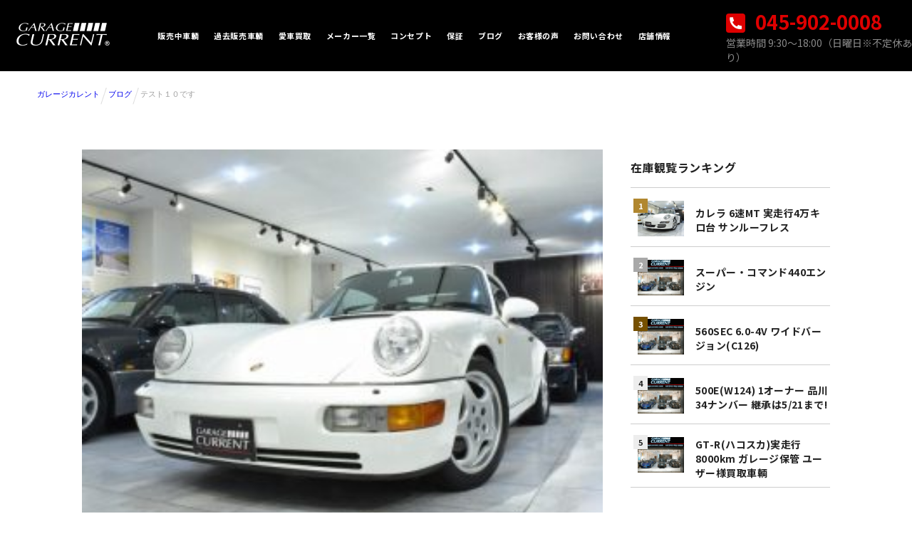

--- FILE ---
content_type: text/html; charset=UTF-8
request_url: https://www.garagecurrent.com/blog/archives/283/
body_size: 15543
content:
<!DOCTYPE HTML>
<html lang="ja">

<head>
            <!-- Google Tag Manager -->
            <script>(function(w,d,s,l,i){w[l]=w[l]||[];w[l].push({'gtm.start':
        new Date().getTime(),event:'gtm.js'});var f=d.getElementsByTagName(s)[0],
        j=d.createElement(s),dl=l!='dataLayer'?'&l='+l:'';j.async=true;j.src=
        'https://www.googletagmanager.com/gtm.js?id='+i+dl;f.parentNode.insertBefore(j,f);
        })(window,document,'script','dataLayer','GTM-MCZ7FP9');</script>
        <!-- End Google Tag Manager -->
        
    <meta charset="utf-8" />
    <meta name="viewport" content="width=device-width, initial-scale=1.0">
    <meta http-equiv="X-UA-Compatible" content="IE=edge,chrome=1" />
    <meta name="csrf-token" content="1no29Oh4Hg0Q9teLisSFB6ezxifqGNPlRfwk6Ipc">
    <title>ブログ| テスト１０です | 輸入中古車のガレージカレント</title>
    <meta name="robots" content="" />
    <meta name="description" itemprop="description" content="こんにちは。ガレージカレントの長友です。昨日ポルシェ911カレラ2のご納車をさせていただきました。雪もだいぶ解けてきたので良かったです。まだ...">
    <!-- <meta name="keywords" itemprop="keywords" content=""> -->
    <!-- webfont -->
        <script type="application/ld+json">
        {
        "@context": "https://schema.org",
        "@type": "Article",
        "mainEntityOfPage": {
            "@type": "WebPage",
            "url": "https://www.garagecurrent.com/blog/archives/283",
            "inLanguage": "ja"
        },
        "headline": "テスト１０です",
        "description": "こんにちは。ガレージカレントの長友です。昨日ポルシェ911カレラ2のご納車をさせていただきまし...",
        "articleSection": "",
        "author": {
            "@type": "Person",
            "name": "又賀大貴",
            "url": [
            ""
            ],
            "image": {
            "@type": "ImageObject",
            "url": ""
            }
        },
        "datePublished": "2018-01-26"
        }
    </script>
	<link rel="preconnect" href="https://fonts.googleapis.com">
    <link rel="preconnect" href="https://fonts.gstatic.com" crossorigin>
    <link href="https://fonts.googleapis.com/css2?family=Noto+Sans+JP:wght@100;300;400;500;700;900&display=swap" rel="stylesheet">
    <link href="https://fonts.googleapis.com/css2?family=Roboto:ital,wght@0,100;0,300;0,400;0,500;0,700;0,900;1,100;1,300;1,400;1,500;1,700&display=swap" rel="stylesheet">
    <link rel="canonical" href="https://www.garagecurrent.com/blog/archives/283" />
    <meta name="robots" content="" />
    <meta name="csrf-token" content="1no29Oh4Hg0Q9teLisSFB6ezxifqGNPlRfwk6Ipc">
    <meta name="viewport" content="width=device-width, user-scalable=no, initial-scale=1, viewport-fit=cover">
    <script src="/js/jquery-3.3.1.min.js"></script>
    <script src="/js/lazyload.min.js"></script>
        <link href="/css/common.css" rel="stylesheet">
    <link rel="stylesheet" href="https://use.fontawesome.com/releases/v5.6.3/css/all.css" />
    </head>

<body>

                    <!-- Google Tag Manager (noscript) -->
            <noscript><iframe src="https://www.googletagmanager.com/ns.html?id=GTM-MCZ7FP9" height="0" width="0" style="display:none;visibility:hidden"></iframe></noscript>
            <!-- End Google Tag Manager (noscript) -->
                    <header class="header">
    <style>
        .logoimg img {
            width: 141px;
        }
        .tel a img {
            margin-right: 8px;
            vertical-align: -4px;
        }
        nav.global-nav {
            display: flex;
            justify-content: space-between;
            align-items: center;
            z-index: 12;
            height: 100px;
        }
        ul.nav-list {
            margin-left: 324px;
        }
        .logoimg {
            margin-right: 127px;
            margin-left: 16px;
        }
        .tel {
            width: 261px;
        }
        body {
            margin: 0;
        }
        .tel span {
            display: block;
            font: normal normal 14px/20px Noto Sans JP;
            letter-spacing: 0px;
            color: #888888;
        }
        .tel a {
            font: normal normal bold 27px/39px Noto Sans JP;
            letter-spacing: 0px;
            color: #DE0000;
        }

        a {
            text-decoration: unset;
        }

        .navlbox {
            display: flex;
            align-items: center;
        }
        .global-nav .nav-list .nav-item a {
            font: normal normal bold 11px/17px Noto Sans JP;
            letter-spacing: 0.6px;
            color: #FFFFFF;
        }
        .global-nav .nav-list .nav-item:hover {
            border-bottom: 2px solid #ff000069;

        }


        /* グローバル　メニュー　end */



        .logoimg img {
            width: 141px;
        }

        nav.global-nav {
            display: flex;
            justify-content: space-between;
            align-items: center;
            z-index: 12;
        }

        ul.nav-list {
            margin-left: 324px;
        }

        .logoimg {
            margin-right: 54px;
        }

        .tel {
            /* padding: 10px 20px 5px 20px; */
            width: 261px;
        }

        body {
            margin: 0;
        }

        .tel span {
            display: block;
            font: normal normal 14px/20px Noto Sans JP;
            letter-spacing: 0px;
            color: #888888;
        }

        .tel a {
            font: normal normal bold 27px/39px Noto Sans JP;
            letter-spacing: 0px;
            color: #DE0000;
        }

        a {
            text-decoration: unset;
        }

        .navlbox {
            display: flex;
            align-items: center;
        }
        @media  screen and (max-width: 1110px){
            .tel {
            display: none;
        }
        }
        @media  screen and (max-width: 768px){
            .global-nav {
                left: 0;
                position: fixed;
                top: 0;
                width: 100%;
                z-index: 100;
            }
            .global-nav-icon {
                color: #999;
                cursor: pointer;
                display: inline-block;
                font-size: 28px;
                position: absolute;
                right: 5px;
                top: 0px;
                z-index: 200;
            }
            .tel {
                display: none;
            }
            .logoimg {
                position: absolute;
                top: 0px;
            }
            .global-nav-icon .fa-bars:before {
                content: "\f0c9";
                position: fixed;
                color: #DE0000;
                right: 20px;
                top: 24px;
            }
            .fa-times:before {
                content: "\f00d";
                position: fixed;
                color: red;
                top: 27px;
                right: 28px;
            }

            i.fas.fa-times {
                margin-bottom: 22px;
            }
            nav.global-nav {
                position: absolute;
            }
            .logoimg img {
                width: 108px;
            }
            .global-nav .nav-list .nav-item a {
            font: normal normal bold 14px/17px Noto Sans JP;

        }
        }
    </style>
<div class="container">
      <!--▼ SP：ハンバーガーメニューボタン -->
      <div class="global-nav-header">
        <div class="global-nav-icon">
          <i class="fas fa-bars"></i>
        </div>
      </div>
      <!--▲ SP：ハンバーガーメニューボタン -->

      <!--▼ グローバルナビゲーション -->
      <nav class="global-nav">
        <div class="navlbox">
            <div class="logoimg"><a href="/"><img src="/images/logo_current.png" alt="" class="logo"></a></div>
            <ul class="nav-list">
            <li class="nav-item">
                <a href="/stock/?status=1"><span class="hts">販売中車輌</span></a>
            </li>
            <li class="nav-item">
                <a href="/stock/?status=2"><span class="hts">過去販売車輌</span></a>
                <!-- <div class="nav-item_sub">
                <div class="inner">
                    <ul>
                    <li><a href="">ページA：サブメニュー01</a></li>
                    <li><a href="">ページA：サブメニュー02</a></li>
                    <li><a href="">ページA：サブメニュー03</a></li>
                    <li><a href="">ページA：サブメニュー04</a></li>
                    </ul>
                    <ul>
                    <li><a href="">ページA：サブメニュー05</a></li>
                    <li><a href="">ページA：サブメニュー06</a></li>
                    </ul>
                </div>
                </div> -->
            </li>
            <li class="nav-item"><a href="/kaitori/"><span class="hts">愛車買取</span></a></li>
            <li class="nav-item">
                <a href="/stock/maker/"><span class="hts">メーカー一覧</span></a>
            </li>
            <li class="nav-item"><a href="/concept/"><span class="hts">コンセプト</span></a></li>
            <li class="nav-item"><a href="/warranty/"><span class="hts">保証</span></a></li>
            <li class="nav-item"><a href="/blog/"><span class="hts">ブログ</span></a></li>
            <li class="nav-item"><a href="/users_voice/"><span class="hts">お客様の声</span></a></li>
            <li class="nav-item"><a href="/contact/"><span class="hts">お問い合わせ</span></a></li>
            <li class="nav-item cshop"><a href="/#shop"><span class="hts">店舗情報</span></a></li>
            </ul>
        </div>
        <div class="tel"><a href="tel:045-902-0008"><img src="/images/telicon.svg" alt=""> 045-902-0008</a><span>営業時間 9:30〜18:00（日曜日※不定休あり）</span></div>
      </nav>

    <div>

</header>

<script>
    // [SP]ハンバーガをクリックしたらメニューを表示
    $(".global-nav-icon , .cshop").on("click", function () {
    if ($(".global-nav .nav-list").css("display") === "block") {
        $(".global-nav").css('height', '');
        $(".global-nav .nav-list").slideUp("1500");
        $("i").addClass("fa-bars");
        $("i").removeClass("fa-times");


    } else {

        $(".global-nav").css('height', '100%');
        $(".global-nav .nav-list").slideDown("1500");
        $("i").addClass("fa-times");
        $("i").removeClass("fa-bars");
    }
    /* メニューアイコンを切り替える */
    //$("i", this).toggleClass("fas fa-bars fas fa-times");
    });



    // Windowサイズによってスタイルを変更
    $(window).on("load resize", function () {
    if (window.innerWidth > 768) {
        $(".global-nav .nav-list").css("display", "flex");
    } else {
        $(".global-nav .nav-list").css("display", "none");
        $("i").removeClass("fas fa-times");
        $("i").addClass("fas fa-bars");
    }
    });

    // アコーディオンメニュー
    $(".nav-item").on("click", function () {
    if (window.matchMedia("(max-width: 768px)").matches) {
        $(this).children(".nav-item_sub").slideToggle();
        $(".nav-item").not($(this)).children(".nav-item_sub").slideUp();
    }
    });
</script>
        <div class="contents">
        <!-- コンテンツ -->
        <div class="main">
                <script type="application/ld+json">
            {
                "@context":"https://schema.org",
                "@type":"BreadcrumbList",
                "itemListElement":[
                                                        {
                        "@type":"ListItem",
                        "position":1,
                        "name":"ガレージカレント",
                        "item":"https://www.garagecurrent.com"
                    },
                                                                            {
                        "@type":"ListItem",
                        "position":2,
                        "name":"ブログ",
                        "item":"https://www.garagecurrent.com/blog"
                    },
                                                                            {
                        "@type":"ListItem",
                        "position":3,
                        "name":"テスト１０です"
                    }
                                                    ]
            }
        </script>
    <ol class="breadcrumb">
    
        <li class="breadcrumb-item"><a href="https://www.garagecurrent.com">ガレージカレント</a></li>
    
    
        <li class="breadcrumb-item"><a href="https://www.garagecurrent.com/blog">ブログ</a></li>
    
    
        <li class="breadcrumb-item active">テスト１０です</li>
    
    </ol>
<style>
    .breadcrumb {
        display: flex;
        overflow-x: auto;
        white-space: nowrap;
    }

    .breadcrumb-item {
        list-style: none;
        margin-left: 12px;
        font-size: 10px;
    }

    .breadcrumb-item {
        list-style: none;
        margin-left: 12px;
        font-size: 11px;
        position: relative;
        padding: 10px 0;
    }

    .breadcrumb li:not(:first-child):before {
        content: "";
        position: absolute;
        top: 8px;
        left: -7px;
        width: 0;
        height: 23px;
        border-top: 1px solid #dedede;
        border-right: 1px solid #dedede;
        transform: rotate(18deg);
    }

    li.breadcrumb-item.active {
        font-size: 11px;
        color: #9f9f9f;
    }
</style>

    
    <link href="/css/gbother.css" rel="stylesheet">

    <section class="blogdetail">
        <div class="blogdetailcontent">
            <style>
                .banneriterm img {
                    width: 280px;
                }

                .carmainbox {
                    display: flex;
                    justify-content: space-between;
                }

                .caritiran img,
                .blogrank img {
                    width: 65px;
                    height: 50px;
                    margin-right: 8px;
                    /* align-self: center; */
                }


                section.carmain {
                    width: 1080px;
                    margin: auto;
                }

                .carmainright {
                    width: 280px;
                }

                .carmainleft {
                    width: 754px;
                }

                .carmain h2 {
                    font: normal normal 500 16px/24px Noto Sans JP;
                    letter-spacing: 0px;
                    color: #FFFFFF;
                    background: #222222 0% 0% no-repeat padding-box;
                    height: 46px;
                    line-height: 2.5;
                    padding-left: 25px;
                }


                .saleiterm {
                    display: flex;
                    /* align-items: center; */
                }

                ul.blogiterms li a {
                    display: flex;
                }

                .jikouconr {
                    font: normal normal 500 15px/28px Noto Sans JP;
                    letter-spacing: 0.45px;
                    color: #222222;
                    padding: 26px 20px;
                }

                .stfccont {
                    font: normal normal 500 15px/28px Noto Sans JP;
                    letter-spacing: 0.45px;
                    color: #222222;
                    padding: 26px 20px;
                    box-sizing: border-box;
                    overflow: hidden;
                }

                .tagrela h2 {
                    background: #222222;
                    color: #FFFFFF;
                }

                ul.tagblog {
                    display: flex;
                    padding: 0px;
                    flex-wrap: wrap;
                    margin-left: 11px;
                    line-height: 0;
                    margin: 0;
                    margin-top: 26px;
                }

                ul.tagblog li {
                    width: auto;
                    margin-right: 12px;
                    margin-bottom: 13px;
                }

                .blogtag {
                    padding: 0 10px;
                    border: 1px solid #222222;
                    border-radius: 1px;
                    letter-spacing: 0.33px;
                    color: #222222;
                    font: normal normal 500 11px/28px Noto Sans JP;
                }

                .blogtag:before {
                    content: "#";
                }

                .sidebarright {
                    font: normal normal Bold 14px/20px Noto Sans JP;
                    letter-spacing: 0.42px;
                    color: #222222;
                    font-weight: bold;
                    align-self: center;
                }

                span.p-small-font {
                    font-size: 11px;
                }


                .blogiterms li {
                    position: relative;
                }

                .carmainright li:first-child:before {
                    width: 20px;
                    height: 20px;
                    content: '1';
                    position: absolute;
                    background: #B1872F 0% 0% no-repeat padding-box;
                }

                .carmainright li:nth-child(2):before {
                    width: 20px;
                    height: 20px;
                    content: '2';
                    position: absolute;
                    background: #A8A8A8 0% 0% no-repeat padding-box;

                }

                .carmainright li:nth-child(3):before {
                    width: 20px;
                    height: 20px;
                    content: '3';
                    position: absolute;
                    background: #765000 0% 0% no-repeat padding-box;
                }

                .carmainright li:nth-child(4):before {
                    width: 20px;
                    height: 20px;
                    content: '4';
                    position: absolute;
                    background: #EDEDED 0% 0% no-repeat padding-box;
                    color: #222222;
                }

                .carmainright li:last-child:before {
                    width: 20px;
                    height: 20px;
                    content: '5';
                    position: absolute;
                    background: #EDEDED 0% 0% no-repeat padding-box;
                    color: #222222;

                }

                .caritiran li:before,
                .blogiterms li:before {
                    font: normal normal bold 11px/20px Noto Sans JP;
                    top: 15px;
                    left: 4px;
                    padding-left: 7px;
                    box-sizing: border-box;
                    color: #FFFFFF;
                }

                ul.caritiran li {
                    position: relative;
                    /* height: 92px; */
                    /* margin-bottom: 18px; */
                    padding-top: 18px;
                    border-top: 1px solid #CDCDCD;
                    box-sizing: border-box;
                    padding-bottom: 10px;
                    padding-left: 10px;
                }

                ul.caritiran,
                .blogiterms {
                    padding-left: 0px;
                    padding-bottom: 70px;
                }

                /* .caritiran li:hover:before {
                            opacity: 0.6;
                        } */

                .saimg {
                    margin-right: 8px;
                    /* align-self: center; */
                }

                .blogrank h2 {
                    font: normal normal Bold 16px/24px Noto Sans JP;
                    letter-spacing: 0.48px;
                    color: #222222;
                    background: white;
                    font-weight: bold;
                    height: auto;
                    text-align: left;
                    padding-left: 0px;
                }

                ul.caritiran li:last-child,
                .blogiterms li:last-child {
                    border-bottom: 1px solid #CDCDCD;
                }

                ul.caritiran li a:last-child,
                .blogiterms li a:last-child {
                    /* padding-bottom: 20px; */
                }

                ul.caritiran li a,
                .blogiterms li a {
                    display: block;
                    height: 100%;
                }

                ul.caritiran li:hover,
                .blogiterms li:hover {
                    opacity: 0.3;
                }

                .blogdfee .title {
                    font: normal normal bold 14px/20px Noto Sans JP;
                    letter-spacing: 0.42px;
                    color: #222222;
                }


                .blogdfee .date {
                    font: normal normal normal 12px/17px Noto Sans JP;
                    letter-spacing: 0px;
                    color: #999999;
                    position: relative
                }

                .blogdfee .date:before {
                    width: 14px;
                    height: 14px;
                    background: url("/images/iconmonstr-time-2.svg")no-repeat;
                    content: '　';
                    display: inline-block;
                    margin: 0 3px;
                    line-height: 1;
                }


                ul.blogiterms li {
                    min-height: 92px;
                    position: relative;
                    /* height: 92px; */
                    /* margin-bottom: 18px; */
                    padding-top: 18px;
                    border-top: 1px solid #CDCDCD;
                    box-sizing: border-box;
                    padding-bottom: 10px;
                    padding-left: 10px;
                }

                @media  screen and (max-width: 768px) {
                    section.carmain {
                        width: 100%;
                    }

                    .carmainbox {
                        display: block;
                    }

                    .carmainleft {
                        width: 100%;
                    }

                    .stfccont iframe {
                        width: 100%;
                    }


                    .staffcomment {
                        padding-right: 26px;
                    }

                    .stfccont {
                        padding: 24px;
                        padding-right: 0px;
                    }

                    .tyjko {
                        padding-right: 26px;
                    }

                    .jikouconr {
                        padding: 20px;
                        padding-right: 0px;
                    }

                    .tagrela {
                        padding-right: 26px;
                    }

                    ul.tagblog {
                        padding: 0px 26px;
                    }

                }

                .blogdetailcontent {
                    display: flex;
                    margin: auto;
                    width: 1050px;
                    margin-top: 60px;
                    justify-content: space-between;
                }

                .blogdimg img {
                    width: 731px;
                    /* height: 457px; */
                    object-fit: contain;
                }

                .blogdetailleft {
                    width: 731px;
                }

                .blogdetailtext {
                    font: normal normal 500 15px/28px Noto Sans JP;
                }

                .blogdetailtext a {
                    display: block;
                    width: max-content;
                }

                .detaildate {
                    text-align: left;
                    font: normal normal normal 12px/17px Noto Sans JP;
                    letter-spacing: 0px;
                    color: #DE0000;
                }

                .detailtitle h1 {
                    font: normal normal Bold 26px/34px Noto Sans JP;
                    letter-spacing: 0.78px;
                    color: #222222;
                }

                .categoryiterm li a {
                    background: #FFFFFF 0% 0% no-repeat padding-box;
                    /* border: 1px solid #222222; */
                    border-radius: 1px;
                    font: normal normal 500 11px/28px Noto Sans JP;
                    letter-spacing: 0.33px;
                    color: #222222;
                    opacity: 1;
                    padding: 0 11px;
                    display: block;
                    background: #EDEDED 0% 0% no-repeat padding-box;
                }

                .categoryiterm li {
                    display: inline-block;
                }

                .categoryiterm li a:before {
                    content: '#';
                    padding-right: 4px;
                }

                ul {
                    padding-left: 0px;
                }

                .categoryiterm li a:hover {
                    opacity: 0.3;
                }

                .carank h2 {
                    font: normal normal Bold 16px/24px Noto Sans JP;
                    letter-spacing: 0.48px;
                    color: #222222;
                    background: white;
                    font-weight: bold;
                    height: auto;
                    text-align: left;
                    padding-left: 0px;
                }

                h2.auht {
                    font: normal normal bold 18px/24px Noto Sans JP;
                    letter-spacing: 0.54px;
                    color: #222222;
                    margin-bottom: 40px;
                }

                .author-img img {
                    border: 4px solid #FFFFFF;
                    width: 96px;
                    height: 96px;
                    object-fit: cover;
                    margin-right: 40px;
                }

                .blog-author {
                    background: #F5F5F5 0% 0% no-repeat padding-box;
                    padding: 38px;
                    margin-top: 80px;
                }

                .blog-authorbox {
                    display: flex;
                    /* flex-wrap: wrap; */
                }

                .katagaki {
                    font: normal normal normal 11px/24px Noto Sans JP;
                    letter-spacing: 0.33px;
                    color: #707070;
                }

                .author-name {
                    font: normal normal bold 14px/24px Noto Sans JP;
                    letter-spacing: 0.42px;
                    color: #222222;
                    margin: 10px 0;
                }

                .Introduction {
                    font: normal normal normal 13px/27px Noto Sans JP;
                }

                .author-text table {
                    font: normal normal 500 11px/20px Noto Sans JP;
                    letter-spacing: 0px;
                    color: #707070;
                    margin-top: 26px;
                }

                th.tdprof {
                    background: black;
                    color: white;
                }

                td.tdprof {
                    padding-left: 20px;
                }

                .blogdetailtext h2 {
                    background: #F5F5F5 0% 0% no-repeat padding-box;
                    padding: 22px;
                    font: normal normal Bold 15px/24px Noto Sans JP;
                    letter-spacing: 0.45px;
                    color: #222222;
                }

                .blogdetailtext p {
                    padding: 0px 22px;
                }

                .blogdetailtext h3 {
                    padding: 10px;
                    position: relative;
                    padding-left: 22px;
                }

                .blogdetailtext h3:before {
                    width: 22px;
                    height: 2px;
                    background: #222222 0% 0% no-repeat padding-box;
                    top: 23px;
                    left: 0px;
                    position: absolute;
                    content: '';
                    opacity: 1;
                }



                .blogdetailtext img {
                    max-width: 100%;
                    height: auto;

                    display: block;
                }

                iframe {
                    width: 100%;
                }

                .img-responsive {
                    display: unset;
                }
                .banneriterm {
                    display: flex;
                    flex-wrap: wrap;
                    align-items: center;
                }

                img.kaitori-banner {
                    width: 407px;
                    margin-left: 20px;
                }
                @media  screen and (max-width: 768px){
                    img.kaitori-banner {margin: auto;margin-top: 15px;width: 100%;}
                }

                @media  screen and (max-width: 768px) {
                    .blogdimg img {
                        width: 100%;
                        height: auto;
                    }

                    .blogdetailcontent {
                        flex-wrap: wrap;
                        width: 100%;
                        justify-content: center;
                    }

                    .blogdetailleft {
                        width: 90%;
                        margin: auto;
                    }

                    .detailtitle h1 {
                        font-size: 16px;
                    }

                    .blog-authorbox {
                        flex-wrap: wrap;
                    }

                    .author-img {
                        display: flex;
                        align-items: center;
                    }

                    .blog-author {
                        padding: 24px;
                        padding-bottom: 36px;
                    }

                    .Introduction {
                        margin-top: 22px;
                    }

                }
            </style>
            <div class="blogdetailleft">
                <div class="blogdimg">
                                            <img src="https://www.garagecurrent.com/wp-content/uploads/2018/01/1511952344855815-300x225.jpg" alt="">
                                    </div>
                <div class="detaildate">
                                            2018-01-26
                                    </div>
                <div class="detailtitle">
                    <h1>テスト１０です</h1>
                </div>
                <div class="categoryiterm">
                    <ul>
                                            </ul>
                </div>
                <div class="blogdetailtext">

                                            <p>こんにちは。</p><br />
<br />
<p>ガレージカレントの長友です。</p><br />
<br />
<p><img class="alignnone wp-image-13143" src="https://www.garagecurrent.com/wp-content/uploads/2017/05/18142811_1953324634886874_1816688993_n-300x225.jpg" alt="" width="233" height="175" /></p><br />
<br />
<p>昨日ポルシェ911カレラ2のご納車をさせていただきました。</p><br />
<br />
<p>雪もだいぶ解けてきたので良かったです。</p><br />
<br />
<p>まだ凍っている道もあるので油断は出来ませんよね！</p><br />
<br />
<p>ご納車させていただいたお車は以下のお車でございます。</p><br />
<br />
<p><img class="alignnone size-medium wp-image-14887" src="https://www.garagecurrent.com/wp-content/uploads/2018/01/1511952344855815-300x225.jpg" alt="" width="300" height="225" /></p><br />
<br />
<p>グランプリホワイト×後期5速MTの組み合わせです。</p><br />
<br />
<p>そして17インチカップホイール。ビルシュタインサスペンション。記録簿多数。</p><br />
<br />
<p>間違いなく魅力的な個体ですよね。</p><br />
<br />
<p>弊社で販売させていただいたホワイトの個体はかなり前になります。</p><br />
<br />
<p>定番に見えて実はなかなか数の少ないカラーなんですよね！</p><br />
<br />
<p><img class="alignnone size-medium wp-image-14911" src="https://www.garagecurrent.com/wp-content/uploads/2018/01/1511952605399380-300x225.jpg" alt="" width="300" height="225" /><img class="alignnone size-medium wp-image-14913" src="https://www.garagecurrent.com/wp-content/uploads/2018/01/1515899344476763-300x225.jpg" alt="" width="300" height="225" /></p><br />
<br />
<p>そして内装はグレーレザー。これがまた良いですよね＾＾</p><br />
<br />
<p>ブラックレザーも良いですが、キャメルやグレーの個性がでる内装はオススメです。</p><br />
<br />
<p>現在弊社で在庫している97ｙの911カレラ4Sもグレーレザーでございます。</p><br />
<br />
<p>こちらはHPに公開しておりますのでぜひご覧下さいませ。</p><br />
<br />
<p> </p><br />
<br />
<p><img class="alignnone size-medium wp-image-14912" src="https://www.garagecurrent.com/wp-content/uploads/2018/01/27294660_177428929531592_1733380809_n-300x225.jpg" alt="" width="300" height="225" /></p><br />
<br />
<p>S様、この度はご納車誠におめでとうございます。</p><br />
<br />
<p>このお車は個人的にも好きな個体だったので担当させていただき嬉しい限りです。</p><br />
<br />
<p>これから空冷ポルシェを存分にお楽しみ下さいませ！</p><br />
<br />
<p>今後、社外ナビや社外マフラーなど、理想の形へ仕上ていくお手伝いをさせていただきます。</p><br />
<br />
<p>引き続きよろしくお願いします＾＾</p><br />
<br />
<p> </p><br />
<br />
<p><a title="FACEBOOK" href="http://www.facebook.com/GarageCurrent" target="_blank" rel="noreferrer noopener"><img src="https://www.garagecurrent.com/wp-content/uploads/2013/02/FACEBOOK.jpg" alt="" width="220" height="48" /></a></p><br />
<br />
<p><a href="http://www.facebook.com/GarageCurrent" target="_blank" rel="noreferrer noopener">ガレージカレント公式Facebook</a></p><br />
<br />
<p> </p><br />
<br />
<p>ガレージカレントにLINEで問合せできます！</p><br />
<br />
<p>以下QRコードか、友だち追加ボタンから、友だち追加してください！</p><br />
<br />
<p><img src="http://qr-official.line.me/L/-Xyo7Nn6nu.png" width="100" height="100" alt="-Xyo7Nn6nu.png" /><br />
<a href="https://line.me/R/ti/p/%40xat.0000168184.xbk"><img src="https://scdn.line-apps.com/n/line_add_friends/btn/ja.png" alt="友だち追加" height="36" /></a></p><br />
<br />
<p><strong>ガレージカレントメルマガ登録受付中！</strong></p><br />
<br />
<p><strong>第90</strong><strong>号は2/10に配信予定です！</strong></p><br />
<br />
<p><strong>登録は下のバナーをクリックしてください。</strong></p><br />
<br />
<p><strong>希少車、輸入車、あなたが唸る車情報満載！毎月１０日・２５日発行</strong></p><br />
<br />
<p><a href="https://www.garagecurrent.com/mmaga/" target="_blank" rel="noreferrer noopener"><img class="alignnone size-full wp-image-3871" src="https://www.garagecurrent.com/wp-content/uploads/2014/05/mmaga.jpg" alt="mmaga" width="227" height="60" /></a></p><br />
<br />
<p><a title="FACEBOOK" href="http://www.facebook.com/GarageCurrent" target="_blank" rel="noreferrer noopener"><img src="https://www.garagecurrent.com/wp-content/uploads/2013/02/FACEBOOK.jpg" alt="" width="220" height="48" /></a></p><br />
<br />
<p> </p><br />
<br />
<p> </p><br />
<br />
<p> </p><br />
<br />
<p> </p>
                    
                    <div class="banneriterm">
                        <a href="https://www.garagecurrent.com/kaitori"><img src="https://www.garagecurrent.com/images/grekare_annketo_banner2x.png"alt="高価買取" class="kaitori-banner"></a>
                    </div>
                </div>
                                    <div class="blog-author">
                        <h2 class="auht">このブログの著者</h2>
                        <div class="blog-authorbox">
                            <div class="author-img">
                                <img src="/userimages/1674463419mataga.jpg" alt="">
                                <div class="authorright sp-only">
                                    <div class="katagaki">営業アシスタント</div>
                                    <div class="author-name">又賀大貴</div>
                                </div>

                            </div>
                            <div class="author-text">
                                <div class="katagaki pc-only">営業アシスタント</div>
                                <div class="author-name pc-only">又賀大貴</div>
                                <div class="Introduction">同じ車好きとしてお客様に寄り添い新たな相棒に出会うお手伝いをさせていただいております。皆様にご満足していただける車輌を。ご納車後も安心していただけるサポートをご案内できるよう日々努力してまいります。<br />
こんな車を探している。ここが調子が悪い。これはどんな車なの。などなどお車のことでしたらなんでも私へご相談くださいませ。たくさんのお問い合わせ、ご来店お待ちしております。</div>
                                <table>
                                    <tbody>
                                        <tr>
                                            <th class="tdprof" width="80">趣味</th>
                                            <td class="tdprof" width="170">ドライブ、ゲーム、釣り</td>
                                        </tr>
                                        <tr>
                                            <th class="tdprof">好きな車</th>
                                            <td class="tdprof">180SX 、F355</td>
                                        </tr>
                                    </tbody>
                                </table>
                            </div>
                        </div>
                    </div>
                            </div>
            <div class="blogright">
                <div class="carmainright pc-only">
                                        <div class="carank">
                        <h2>在庫観覧ランキング</h2>
                        <ul class="caritiran">
                                                            <li>
                                    <a href="/car/17659" class="onsaleitermslink" style="display:block;">
                                        <div class="saleiterm">

                                            <div class="saimg">
                                                                                                                                                            <img class="pc-only" src="/wp-content/uploads/2018/02/1015_1515579105383465.jpg" alt="">
                                                        <img class="sp-only" src="/wp-content/uploads/2018/02/1015_1515579105383465.jpg" alt="">
                                                                                                
                                        </div>
                                        <div class="sidebarright">
                                            <div class="scartitle">カレラ 6速MT 実走行4万キロ台 サンルーフレス</div>
                                            
                                        </div>

                                    </div>
                                </a>
                            </li>
                                                        <li>
                                    <a href="/car/17698" class="onsaleitermslink" style="display:block;">
                                        <div class="saleiterm">

                                            <div class="saimg">
                                                                                                <img src="/images/topmvshow1.png" alt="">
                                            
                                        </div>
                                        <div class="sidebarright">
                                            <div class="scartitle">スーパー・コマンド440エンジン</div>
                                            
                                        </div>

                                    </div>
                                </a>
                            </li>
                                                        <li>
                                    <a href="/car/17702" class="onsaleitermslink" style="display:block;">
                                        <div class="saleiterm">

                                            <div class="saimg">
                                                                                                <img src="/images/topmvshow1.png" alt="">
                                            
                                        </div>
                                        <div class="sidebarright">
                                            <div class="scartitle">560SEC 6.0-4V ワイドバージョン(C126)</div>
                                            
                                        </div>

                                    </div>
                                </a>
                            </li>
                                                        <li>
                                    <a href="/car/17709" class="onsaleitermslink" style="display:block;">
                                        <div class="saleiterm">

                                            <div class="saimg">
                                                                                                <img src="/images/topmvshow1.png" alt="">
                                            
                                        </div>
                                        <div class="sidebarright">
                                            <div class="scartitle">500E(W124) 1オーナー 品川34ナンバー 継承は5/21まで!</div>
                                            
                                        </div>

                                    </div>
                                </a>
                            </li>
                                                        <li>
                                    <a href="/car/17716" class="onsaleitermslink" style="display:block;">
                                        <div class="saleiterm">

                                            <div class="saimg">
                                                                                                <img src="/images/topmvshow1.png" alt="">
                                            
                                        </div>
                                        <div class="sidebarright">
                                            <div class="scartitle">GT-R(ハコスカ)実走行8000km ガレージ保管 ユーザー様買取車輌</div>
                                            
                                        </div>

                                    </div>
                                </a>
                            </li>
                                            </ul>
                </div>
                <div class="blogrank">
                    <h2>ブログ観覧ランキング</h2>

                    <ul class="blogiterms">
                                                    <li>
                                <a href="/blog/archives/71490/">
                                                                            <img src="https://www.garagecurrent.com/wp-content/uploads/2020/09/4-9.jpg" alt="">
                                    
                                    <div class="blogdfee">
                                        <div class="title">さりげなく、AMG。スポーティかつ実用的なC36の魅力</div>
                                        <div class="date">
                                                                                            2020-09-06
                                                                                    </div>
                                    </div>
                                </a>
                            </li>
                                                    <li>
                                <a href="/blog/archives/5295/">
                                                                            <img src="https://www.garagecurrent.com/wp-content/uploads/2014/09/23-300x225.jpg" alt="">
                                    
                                    <div class="blogdfee">
                                        <div class="title">バイパーエンジンを積んだ世界最速トラックとは？</div>
                                        <div class="date">
                                                                                            2014-09-14
                                                                                    </div>
                                    </div>
                                </a>
                            </li>
                                                    <li>
                                <a href="/blog/archives/88206/">
                                                                            <img src="/blogimages/17645828391764143627pc_1 (1).jpg" alt="">
                                    
                                    <div class="blogdfee">
                                        <div class="title">993ターボSご成約いただきました！</div>
                                        <div class="date">
                                                                                            2025-12-01
                                                                                    </div>
                                    </div>
                                </a>
                            </li>
                                                    <li>
                                <a href="/blog/archives/88219/">
                                                                            <img src="/blogimages/176579641943.JPG" alt="">
                                    
                                    <div class="blogdfee">
                                        <div class="title">190E 2.3-16　詳細写真の公開です！</div>
                                        <div class="date">
                                                                                            2025-12-15
                                                                                    </div>
                                    </div>
                                </a>
                            </li>
                                                    <li>
                                <a href="/blog/archives/88217/">
                                                                            <img src="/blogimages/1765620856IMG_6716.jpg" alt="">
                                    
                                    <div class="blogdfee">
                                        <div class="title">納車整備　着々と進んでおります！</div>
                                        <div class="date">
                                                                                            2025-12-13
                                                                                    </div>
                                    </div>
                                </a>
                            </li>
                                            </ul>
                </div>

                <div class="bannerbox">
                    <div class="banneriterm">
                        <a href="/users_voice"><img src="/images/grekare_uservoice_banner.png" alt="お客様の声"></a>
                    </div>
                </div>

            </div>
        </div>
    </div>
</section>
<section class="blog-pickup">
    <style>
        .pickupblogiterms h2 {
            font-size: 90px;
            font-family: 'Roboto';
            color: #DE0000;
            font-weight: bold;
            margin: 0px;
            text-align: center;
        }

        p.hbv {
            text-align: center;
            font: normal normal 500 16px/24px Noto Sans JP;
            letter-spacing: 0px;
            color: #AAAAAA;
            margin: 0;
        }

        ul.pickupblogiterm {
            display: flex;
            margin: auto;
            justify-content: center;
            margin-top: 60px;
        }

        ul.pickupblogiterm li {
            width: 323px;
            /* text-align: center; */
            margin: 18px;
        }


        ul.pickupblogiterm li img {
            width: 100%;
        }

        .pickupdate {
            text-align: left;
            font: normal normal normal 12px/17px Noto Sans JP;
            letter-spacing: 0px;
            color: #DE0000;
        }

        ul.pickupblogiterm h3 {
            font: normal normal bold 16px/26px Noto Sans JP;
            letter-spacing: 0.32px;
            color: #222222;
        }

        .iaondj img {
            width: 25px !important;
            height: 25px;
            object-fit: cover;
            border-radius: 50px;
        }

        .iaondj {
            font: normal normal 500 11px/28px Noto Sans JP;
            letter-spacing: 0.33px;
            color: #707070;
            display: flex;
            align-items: center;
        }

        ul.skwktag li a {
            border-radius: 1px;
            font: normal normal 500 11px/28px Noto Sans JP;
            letter-spacing: 0.33px;
            color: #222222;
            opacity: 1;
            padding: 0 11px;
            display: block;
            background: #EDEDED 0% 0% no-repeat padding-box;
        }

        ul.skwktag li {
            display: inline-block;
            width: auto;
            margin: 3px;
        }

        ul.skwktag li a:before {
            content: '#';
            padding-right: 4px;
        }

        ul.skwktag {
            /* line-height: 1; */
        }

        section.blog-pickup {
            margin-top: 80px;
        }

        .blogfimg {
            width: 323px;
            /* height: 202px; */
            object-fit: contain;
        }

        @media  screen and (max-width: 768px) {
            ul.pickupblogiterm {
                flex-wrap: wrap;
            }

            ul.skwktag {
                margin-top: 28px;
                margin-bottom: 8px;
            }

            .pickupblogiterms h2 {
                font-size: 60px;
            }

            p.hbv {
                font-size: 13px;
            }

            ul.pickupblogiterm {
                margin-top: 36px;
            }



        }
    </style>
    <div class="pickupblogiterms">
        <h2>PICK UP</h2>
        <p class="hbv">注目記事</p>
        <ul class="pickupblogiterm">
                            <li>
                                            <a href="/blog/archives/88240/"><img class="blogfimg"
                                src="/blogimages/1768474876スクリーンショット 2026-01-15 195344.png" alt="動画もどんどん撮影しています！"></a>
                                        <div class="pickupdate">
                                                    2026-01-15
                                            </div>
                    <a href="/blog/archives/88240/">
                        <h3>動画もどんどん撮影しています！</h3>
                    </a>
                                            <div class="iaondj">
                            <img src="/userimages/1755678443プロフィール写真大川原 (1).JPG" alt="大川原一毅">
                            <p>大川原一毅</p>
                        </div>
                                        <ul class="skwktag">
                        <li>
                                                            <a href="/blog/category_blog/59/">ブログ</a>
                                                    </li>
                    </ul>
                </li>
                            <li>
                                            <a href="/blog/archives/88239/"><img class="blogfimg"
                                src="/blogimages/1768297232IMG_6868.jpg" alt="毎年恒例の行事に行ってきました"></a>
                                        <div class="pickupdate">
                                                    2026-01-13
                                            </div>
                    <a href="/blog/archives/88239/">
                        <h3>毎年恒例の行事に行ってきました</h3>
                    </a>
                                            <div class="iaondj">
                            <img src="/userimages/1737625037dsc08721_360.jpg" alt="渡辺　陸太">
                            <p>渡辺　陸太</p>
                        </div>
                                        <ul class="skwktag">
                        <li>
                                                            <a href="/blog/category_blog/59/">ブログ</a>
                                                            <a href="/blog/category_blog/322/">渡辺の部屋</a>
                                                    </li>
                    </ul>
                </li>
                            <li>
                                            <a href="/blog/archives/88238/"><img class="blogfimg"
                                src="/blogimages/17682115791768208268pc_1.jpg" alt="GT版エキシージ!?"></a>
                                        <div class="pickupdate">
                                                    2026-01-12
                                            </div>
                    <a href="/blog/archives/88238/">
                        <h3>GT版エキシージ!?</h3>
                    </a>
                                            <div class="iaondj">
                            <img src="/userimages/1755678443プロフィール写真大川原 (1).JPG" alt="大川原一毅">
                            <p>大川原一毅</p>
                        </div>
                                        <ul class="skwktag">
                        <li>
                                                            <a href="/blog/category_blog/58/">ガレージカレント新入庫車</a>
                                                            <a href="/blog/category_blog/59/">ブログ</a>
                                                    </li>
                    </ul>
                </li>
                    </ul>
    </div>
</section>
<section>
    <div class="kaitori-cta">
        <img src="/images/nkaitoribanner.png" alt="20年落ちの国産・輸入車の買取も承っております" class="pc-only">
        <img src="/images/nkaitoribanner-sp.png" alt="20年落ちの国産・輸入車の買取も承っております" class="sp-only">

        <div class="kaitori-btn"><a href="/kaitori/"><img src="/images/kdetaibotton.svg" alt="詳しく見る"></a></div>
    </div>
    <style>
        .kaitori-cta img {
            width: 100%;
        }

        .kaitori-cta {
            text-align: center;
            width: 100%;
            box-sizing: border-box;
            margin-top: 33px;
            position: relative;
        }

        .kaitori-btn a img {
            max-width: 300px;
        }

        @media  screen and (max-width: 768px) {
            .kaitori-btn {
                position: absolute;
                bottom: -8vw;
                left: 50%;
                margin-right: -50%;
                transform: translate(-50%, -50%);
            }
        }
    </style>
</section>
<section class="youtube">
    <style>
        .youtubecontent {
            margin: auto;
            text-align: center;
        }

        section.youtube {
            margin-top: 120px;
            margin-bottom: 10px;
        }

        .umekomi iframe {
            border: 20px solid #E8EAED;
            width: 629px;
            height: 354px;
        }

        .umekomi {
            margin-top: 40px;
        }

        .ssyoukai {
            width: 330px;
            height: 50px;
            font: normal normal bold 19px/26px Noto Sans JP;
            letter-spacing: 0px;
            color: #000000;
            margin: auto;
            margin-top: 40px;
        }

        .youtubecontent button.blogbutton:after {
            background: url(/images/new24dp.svg)no-repeat;
            ;
            content: '　';
            position: absolute;
            top: 30px;
            right: 19px;
            width: 35px;
        }

        .youtubecontent h2 {
            font-size: 90px;
            font-family: 'Roboto';
            color: #DE0000;
            font-weight: bold;
            margin: 0px;
            text-align: center;
        }

        button.blogbutton {
            position: relative;
            display: block;
            margin: auto;
            margin-top: 35px;
            padding: 0px;
            background-color: transparent;
            width: 330px;
            height: 80px;
            border: unset;
        }

        button.blogbutton a {
            width: 100%;
            height: 100%;
            display: block;
            font: normal normal bold 20px/24px Roboto;
            letter-spacing: 0px;
            color: #FFFFFF;
            background: #000000;
            line-height: 4.2;
        }

        button.blogbutton:after {
            background: url(/images/passarrow.png)no-repeat;
            content: '　';
            position: absolute;
            top: 34px;
            right: 39px;
            width: 35px;
        }

        button.blogbutton:hover:after {
            right: 1px;
        }

        @media  screen and (max-width: 768px) {
            .umekomi iframe {
                width: 92%;
                height: 182px;
                border: 10px solid #E8EAED;
            }

            .ssyoukai {
                margin-top: 11px;
            }

            section.youtube {
                margin-top: 80px;
                margin-bottom: 20px;
            }

            .youtubecontent h2 {
                font-size: 60px;
            }

        }
    </style>
    <div class="youtubecontent">
        <h2>YouTube</h2>
        <p class="hbv">販売車輌紹介動画</p>
        <div class="umekomi">
            <iframe width="560" height="315" src="https://www.youtube.com/embed/?list=UUAKxlwK-4pHmINmUFbHlMbg"
                title="YouTube video player" frameborder="0"
                allow="accelerometer; autoplay; clipboard-write; encrypted-media; gyroscope; picture-in-picture"
                allowfullscreen></iframe>
        </div>
        <div class="ssyoukai">販売車輌の外装、内装を動画で紹介！ 試乗インプレッションもあります。</div>
        <button class="blogbutton"><a href="https://www.youtube.com/channel/UCAKxlwK-4pHmINmUFbHlMbg"
                target="blank">もっと見る</a></button>
    </div>
</section>

            <div class="fsban">
                <ul>
                    <li>
                        <a href="https://direct.garagecurrent.com/" target="_blank"><img src="/images/direct.png" alt="直販センタ"></a>
                    </li>
                    <li>
                        <a href="https://camp.garagecurrent.com/" target="_blank"><img src="/images/Camp_A.png" alt="ガレージカレントCamp"></a>
                    </li>
                </ul>
            </div>
            <style>
                .fsban ul {
                    display: flex;
                    justify-content: center;
                    padding-left: unset;
                    margin-bottom: 120px;
                    margin-top: 110px;
                }
                .fsban ul li {
                    margin: 0 23px;
                }
                .fsban img {
                    width: 300px;
                }
                @media  screen and (max-width: 768px){
                    .fsban ul {
                        flex-wrap: wrap;
                        margin-top: 54px;
                        margin-bottom: 46px;
                    }
                    .fsban img {
                        width: 89%;
                    }
                    .fsban li {
                        text-align: center;
                    }
                }
            </style>
        </div>
    </div>

        <footer class="footer">
        <div class="footercontent">
            <section class="ktbar sp-only">
                <style>
                    @media  screen and (max-width: 768px) {
                        #fixedBlock {
                            height: 60px;
                            background: #000000 0% 0% no-repeat padding-box;
                            /* opacity: 0.8; */
                        }

                        #fixedBlock ul {
                            display: flex;
                            padding: 5px;
                            justify-content: space-evenly;
                            width: 96%;
                            margin: auto;
                        }

                        #fixedBlock li {
                            text-align: center;
                            padding: 0px 3px;
                            list-style: none;
                            /* float: left; */
                            width: 46%;
                            height: 100%;
                            height: 40px;
                            margin-top: 5px;
                        }

                        .smp_tel,
                        .smp_contact,
                        .smp_zaiko {
                            margin: 0;
                            padding: 7px;
                            /* border-radius: 10px; */
                            font-weight: bold;
                            width: 100%;
                            height: 100%;
                        }

                        .smp_tel {
                            background: #d92f2f;
                        }

                        #fixedBlock li a {
                            display: block;
                            margin: 3px;
                            text-decoration: none;
                            font: normal normal bold 13px/18px Roboto;
                            color: #fff;
                            margin: 4px 0;
                        }

                        .smp_tel,
                        .smp_contact,
                        .smp_zaiko {
                            margin: 0;
                            padding: 7px;
                            /* border-radius: 10px; */
                            font-weight: bold;
                            width: 100%;
                            height: 100%;
                        }

                        .smp_contact,
                        .smp_zaiko {
                            background: #AAAAAA 0% 0% no-repeat padding-box;
                            box-shadow: 0px 3px 6px #00000029;
                            opacity: 1;
                        }

                        section.ktbar {
                            position: fixed;
                            width: 100%;
                            z-index: 6;
                            bottom: 0px;
                        }
                    }
                </style>
                <div id="fixedBlock" style="display: block;">
                    <ul>
                        <li>
                            <div class="smp_tel">
                                <a href="tel:0459020008">045-902-0008</a>
                            </div>
                        </li>
                        <li>
                            <div class="smp_zaiko">
                                                                    <a href="/contact">問い合わせる</a>
                                                            </div>
                        </li>
                    </ul>
                </div>
            </section>
            <style>
                p.footerhbv {
                    font: normal normal 500 16px/24px Noto Sans JP;
                    letter-spacing: 0px;
                    color: #AAAAAA;
                    text-align: center;
                    margin-top: 0px;
                    margin-bottom: 27px;
                }

                .footercontent h2 {
                    font-size: 90px;
                    font-family: 'Roboto';
                    color: #FFFFFF;
                    font-weight: bold;
                    margin: 0px;
                    text-align: center;
                }

                @media  screen and (max-width: 768px) {
                    .footercontent h2 {
                        font-size: 60px;
                    }

                    p.footerhbv {
                        font-size: 13px;
                    }
                }
            </style>
            <h2>GROUP</h2>
            <p class="footerhbv">カレント自動車の関連サービス</p>
            <div class="footerslidercontent">

                <link rel="stylesheet" type="text/css" href="/css/slick.css" />
                <script type="text/javascript" src="/js/slick.min.js"></script>
                <ul class="slider-4" id="js-slider-4">
                    <li><a href="https://www.qsha-oh.com/" target="_blank"><img src="/images/qshaoh.png" alt="旧車王"></a>
                    </li>
                    <li><a href="https://www.drimportcar.com/" target="_blank"><img src="/images/Dr.png" alt="ドクター輸入車"></a>
                    </li>
                    <li><a href="https://camp.garagecurrent.com/" target="_blank"><img src="/images/garagecurrent-camp.png"
                                alt="ガレージカレントCamp"></a></li>
                    <li><a href="https://direct.garagecurrent.com/" target="_blank"><img
                                src="/images/garagecurrent-direct.png" alt="ガレージカレント直販センタ"></a></li>
                    <li><a href="https://www.currenttechcenter.com/" target="_blank"><img src="/images/techcenter.png"
                                alt="カレントテックセンタ"></a></li>
                </ul>
                <div class="dots-4"></div>
                <script>
                    $(function() {
                        $('#js-slider-4').slick({
                            arrows: true, // 前・次のボタンを表示する
                            dots: true, // ドットナビゲーションを表示する
                            appendDots: $('.dots-4'), // ドットナビゲーションの生成位置を変更
                            autoplay: true,
                            speed: 1000, // スライドさせるスピード（ミリ秒）
                            slidesToShow: 1, // 表示させるスライド数
                            centerMode: true, // slidesToShowが奇数のとき、現在のスライドを中央に表示する
                            variableWidth: true, // スライド幅の自動計算を無効化
                            responsive: [{
                                breakpoint: 768,
                                settings: {
                                    slidesToShow: 1,
                                    slidesToScroll: 1,
                                    arrows: false,
                                    autoplay: true
                                }
                            }]
                        });
                    });
                </script>
                <style>
                    .slider-4 .slick-slide {
                        margin: 0 16px;
                        position: relative;
                        overflow: hidden;
                        width: 216px;
                        height: 86px;
                    }

                    .footerslidercontent {
                        width: 100%;
                        max-width: 1200px;
                        margin: auto;
                    }

                    .slider-4 .slick-slide img {
                        display: block;
                        width: 100%;
                        height: 100%;
                        object-fit: cover;
                    }

                    .slider-4 .slick-arrow {
                        width: 60px;
                        height: 60px;
                        border-radius: 50%;
                        background-color: #fff;
                        cursor: pointer;
                        border: none;
                        outline: none;
                        font-size: 0;
                        position: absolute;
                        top: 12px;
                        z-index: 1;
                        filter: drop-shadow(0px 3px 6px rgba(0, 0, 0, 0.16));
                    }

                    /* .slider-4 .slick-arrow::before {
                                        content: '';
                                        display: block;
                                        width: 12px;
                                        height: 12px;
                                        border: 1px solid #09000d;
                                        border-width: 3px 3px 0 0;
                                        position: absolute;
                                        top: 24px;
                                        transform: rotate(45deg);
                                        } */
                    .slider-4 .slick-next {
                        right: 0;
                        top: 12px;
                    }

                    .slider-4 .slick-prev {
                        left: 0;
                    }

                    .slider-4 .slick-next::before {
                        left: 20px;
                    }

                    .slider-4.slick-prev::before {
                        border-width: 0 0 3px 3px;
                        right: 22px;
                    }

                    .dots-4 .slick-dots {
                        text-align: center;
                        padding-left: unset;
                    }

                    .dots-4 .slick-dots li {
                        display: inline-block;
                    }

                    .dots-4 .slick-dots button {
                        display: block;
                        width: 4px;
                        height: 4px;
                        margin: 6px;
                        font-size: 0;
                        padding: 0;
                        border: 0;
                        outline: none;
                        cursor: pointer;
                        background: #bcbcbc;
                        border-radius: 50%;
                    }

                    .dots-4 .slick-dots .slick-active button {
                        background: red;
                    }

                    ul#js-slider-4 {
                        padding: 0;
                    }

                    .slider-4 .slick-arrow {
                        width: 35px;
                        height: 35px;
                        top: 24px;
                    }

                    #js-slider-4 .slick-next.slick-arrow:after {
                        content: '';
                        display: block;
                        width: 4px;
                        height: 4px;
                        border: 1px solid #09000d6e;
                        border-width: 2px 2px 0 0;
                        position: absolute;
                        top: 15px;
                        left: 39%;
                        transform: rotate(45deg);
                    }

                    #js-slider-4 .slick-prev.slick-arrow:before {
                        content: '';
                        display: block;
                        position: absolute;
                        top: 14px;
                        left: 44%;
                        transform: rotate(225deg);
                        width: 4px;
                        height: 4px;
                        border: 1px solid #09000d6e;
                        border-width: 2px 2px 0 0;
                    }

                    .slider-4 .slick-prev {
                        left: 250px;
                        /* top: 28px; */
                    }

                    .slider-4 .slick-next {
                        right: 250px;
                    }

                    @media  screen and (max-width: 768px) {
                        .footerslidercontent {
                            width: 100%;
                        }

                        button.slick-next.slick-arrow {
                            display: none;
                        }

                        button.slick-prev.slick-arrow {
                            display: none;
                        }
                    }
                </style>
            </div>

            <div class="footertextblock">
                <div class="footerleft">
                    <div class="base listing_block">
                        <div class="listing_contents">
                            <img class="listing_block_img"  alt="JPX東証上場" src="/images/jyoujyou.png">
                            <h5 class="listing_block_title">運営会社：カレント自動車株式会社</h5>
                        </div>
                        <p class="listing_block_text">
                            「輸入名車専門店ガレージカレント」の運営は、東証上場（証券コード：7690）のカレント自動車株式会社が行っています。創業より25年、輸入車に特化した事業を展開しております。</p>
                    </div>
                </div>
                <div class="footermid">
                    <ul class="fdstock">
                        <li class="fdtkl">在庫一覧</li>
                                                    <li><a href="/stock/maker/porsche">ポルシェ</a></li>
                                                    <li><a href="/stock/maker/mercedes-benz">メルセデスベンツ</a></li>
                                                    <li><a href="/stock/maker/amg">AMG</a></li>
                                                    <li><a href="/stock/maker/bmw">BMW</a></li>
                                                    <li><a href="/stock/maker/alpina">BMWアルピナ</a></li>
                                                    <li><a href="/stock/maker/ferrari">フェラーリ</a></li>
                                                    <li><a href="/stock/maker/maserati">マセラティ</a></li>
                                                    <li><a href="/stock/maker/bentley">ベントレー</a></li>
                                                    <li><a href="/stock/maker/chevrolet">GMシボレー</a></li>
                                                    <li><a href="/stock/maker/lotus">ロータス</a></li>
                                                    <li><a href="/stock/maker/audi">アウディ</a></li>
                                                    <li><a href="/stock/maker/landrover">ランドローバー</a></li>
                                                    <li><a href="/stock/maker/alfaromeo">アルファロメオ</a></li>
                                            </ul>
                    <ul class="fdstock2">
                        <li class="fdtkl">コンテンツ</li>
                        <li><a href="/stock/?status=1">販売中車輌</a></li>
                        <li><a href="/kaitori/">愛車買取</a></li>
                        <li><a href="/stock/?status=2">過去販売車輌</a></li>
                        <li><a href="/blog/">ブログ</a></li>
                        <li><a href="/users_voice/">お客様の声</a></li>
                        <li><a href="/request/">ご希望リクエスト</a></li>
                        <li><a href="/by-owner/">by-owner</a></li>
                        <li><a href="/nousya/">納車までの流れ</a></li>
                        <li><a href="/car_delivery_price/">ご納車費用</a></li>
                        <li><a href="/warranty">保証</a></li>
                    </ul>
                    <ul class="fdstock3">
                        <li class="fdtkl">関連リンク</li>
                        <li><a href="https://www.currenttechcenter.com/" target="_blank">自社工場</a></li>
                        <li><a href="https://www.currenttechcenter.com/customcar/" target="_blank">カー用品＆カーライフ</a></li>
                        <li><a href="https://direct.garagecurrent.com/">直販センタ</a></li>
                        <li><a href="https://camp.garagecurrent.com/">ガレージカレントCamp</a></li>
                    </ul>
                    <ul class="fdstock3">
                        <li class="fdtkl">会社情報</li>
                        <li><a href="https://www.currentmotor.co.jp/company/" target="_blank">会社概要</a></li>
                        <li><a href="/contact/">お問い合わせ</a></li>
                        <li><a href="https://hrmos.co/pages/currentmotor/jobs?category=1680170241510297602"
                                target="_blank">募集職種</a></li>
                        <li><a href="https://www.currentmotor.co.jp/privacy/" target="_blank">プライバシーポリシー</a></li>
                        <li><a href="https://www.currentmotor.co.jp/category/notice/media/" target="_blank">マスコミ掲載歴</a></li>
                        <li><a href="https://www.currentmotor.co.jp/company/socialcontribution/" target="_blank">社会貢献活動</a>
                        </li>
                    </ul>
                </div>
                <div class="footerright">
                    <div class="followus">FOLLOW US</div>
                    <div class="faccue">ガレージカレント公式アカウント</div>
                    <ul class="snskef">
                        <li><a class="x-logo" href="https://x.com/garagecurrent" target="_blank">
                                <img class="x-logo-img" src="/images/x-logo-w.png" alt="エックス"></a></li>
                        <li><a href="https://www.instagram.com/garagecurrent/?hl=ja" target="_blank"><img
                                    src="/images/insfooter.svg" alt="インスタグラム"></a></li>
                        <li><a href="https://www.facebook.com/GarageCurrent/" target="_blank"><img
                                    src="/images/metafooter.svg" alt="フェイスブック"></a></li>
                        <li><a href="https://www.youtube.com/channel/UCAKxlwK-4pHmINmUFbHlMbg?view_as=subscriber"
                                target="_blank"><img src="/images/youtubefooter.svg" alt="YouTube"></a></li>
                    </ul>


                </div>
            </div>
            <div class="copyright">
                <p>COPYRIGHT © CURRENT MOTOR Corporation ALL RIGHTS RESERVED.</p>
            </div>

        </div>
        <style>
            .footertextblock {
                display: flex;
                width: 100%;
                max-width: 1200px;
                margin: auto;
                justify-content: space-around;
                margin-top: 100px;
            }

            .footerleft {
                width: 360px;
            }

            .footermid {
                width: 513px;
                display: flex;
                font: normal normal 500 11px/24px Noto Sans JP;
                letter-spacing: 0px;
                color: #707070;
                justify-content: space-around;
            }

            .listing_contents {
                display: flex;
                font: normal normal 500 16px/24px Noto Sans JP;
                letter-spacing: 0px;
                color: #FFFFFF;
                align-items: center;
            }

            img.listing_block_img {
                width: 42px;
                height: 46px;
                margin-right: 10px;
            }


            .footercontent {
                background: black;
                padding-bottom: 17px;
                padding-top: 70px;
            }

            p.listing_block_text {
                width: 360px;
                height: 48px;
                text-align: left;
                font: normal normal 500 11px/16px Noto Sans JP;
                letter-spacing: 0px;
                color: #707070;
            }

            .footermid ul {
                padding: 0;
            }

            .footermid a {
                color: aliceblue;
                color: #707070;
            }

            li.fdtkl {
                color: white;
            }

            .footerright {}

            .followus {
                font: normal normal medium 16px/24px Noto Sans JP;
                letter-spacing: 0px;
                color: #FFFFFF;
                opacity: 1;
            }

            .x-logo {
                width: 42px;
                display: block;
                border: 1px solid #e4e4e4;
                border-radius: 60px;
                padding: 10px;
                box-sizing: border-box;
            }

            .x-logo-img {
                width: 100%;
                height: auto;
                object-fit: contain;
                display: block;
            }

            .faccue {
                font: normal normal 500 11px/16px Noto Sans JP;
                letter-spacing: 0px;
                color: #707070;
                opacity: 1;
            }

            ul.snskef {
                display: flex;
                padding: 0;
            }

            ul.snskef li {
                margin-right: 6px;
            }

            .copyright p {
                font: normal normal 500 10px/15px Noto Sans JP;
                letter-spacing: 0px;
                color: #707070;
                opacity: 1;
                text-align: center;
                margin-top: 60px;
            }

            @media  screen and (max-width: 768px) {
                .footertextblock {
                    flex-flow: wrap;
                    width: 100%;
                    justify-content: center;
                    margin-top: 40px;
                }

                .footerleft {
                    width: 80%;
                    margin: auto;
                }

                .footermid {
                    width: 100%;
                }

                p.listing_block_text {
                    width: 100%;
                }

                .footermid {
                    flex-wrap: wrap;
                }

                .footermid ul {
                    width: 80%;
                    display: flex;
                    flex-wrap: wrap;
                    position: relative;
                    margin-top: 60px;
                }

                .footermid ul li {
                    width: 50%;
                }

                li.fdtkl {
                    position: absolute;
                    top: -23px;
                }

                .footerright {
                    width: 80%;
                    padding-top: 100px;
                }

                .footercontent {
                    padding-bottom: 68px;
                }

                .copyright p {
                    margin-top: 38px;
                }

            }
        </style>
        <script>
            lazyload();
        </script>
    </footer>
    <script>
        document.addEventListener('DOMContentLoaded', function() {
            document.body.style.display = 'block';
        });
    </script>
</body>

</html>


--- FILE ---
content_type: text/css
request_url: https://www.garagecurrent.com/css/common.css
body_size: 1030
content:
/* 共通項目 */
* {
    box-sizing: border-box;
}

body {
    overflow-x: hidden;
}

.sp-only {
    display: none;
}

a:hover {
    opacity: 0.8;
}

p {
    line-height: 1.7;
}

ul {
    list-style: none;
}

/* ベースレイアウト */
.container {
    width: 100%;
    position: fixed;
    z-index: 10;
}

@media screen and (max-width: 768px) {
    .container {
        position: absolute;
    }
}

/* グローバルメニュー */
.global-nav {
    margin: 0;
    position: relative;
}

.global-nav .nav-list {
    display: flex;
    justify-content: space-between;
    list-style: none;
    margin: 0;
    padding: 0;
}

.global-nav .nav-list .nav-item {
    /* flex: 1; */
    margin: 6px;
}

.global-nav .nav-list .nav-item a {
    /* border-right: 1px solid #ccc; */
    color: #333;
    display: block;
    padding: 0.6em 0.4em;
    text-align: center;
    text-decoration: none;
}

.global-nav .nav-list .nav-item:last-child a {
    border-right: none;
}

/* サブナビゲーション */
@media screen and (min-width: 768px) {
    .nav-list {
        position: relative;
    }

    .nav-item_sub {
        background: #ccc;
        left: 0;
        margin: 0 calc(50% - 50vw);
        opacity: 0;
        position: absolute;
        top: 40px;
        transition: all 0.2s ease;
        visibility: hidden;
        width: 100vw;
    }

    .nav-item_sub .inner {
        display: flex;
        margin: 0 auto;
        width: 1200px;
    }

    .nav-item_sub .inner ul {
        margin: 20px 20px 20px;
    }

    .global-nav .nav-list .nav-item_sub a {
        text-align: left;
    }

    .nav-item:hover .nav-item_sub {
        opacity: 1;
        visibility: visible;
    }
}

/* SP時：ハンバーガーメニューボタン */
.global-nav-icon {
    display: none;
}

@media screen and (max-width: 768px) {
    .global-nav-header {
        height: 50px;
    }

    .global-nav .nav-list {
        display: none;
        left: 50%;
        padding: 38px;
        position: fixed;
        transform: translate(-50%, 0%);
        width: 100%;
        background: url(/images/mbbg.png) center;
        background-size: cover;
        padding-top: 68px;
        top: 0px;
    }

    .global-nav .nav-list .nav-item a {
        border-right: none;
        color: #fff;
        padding: 1rem 1rem;
        text-align: left;
    }

    .global-nav .nav-list .nav-item:last-child a {
        border-bottom: none;
    }

    .global-nav-icon {
        color: #999;
        cursor: pointer;
        display: inline-block;
        font-size: 28px;
        position: absolute;
        right: 5px;
        top: 15px;
        z-index: 2;
    }
}

@media screen and (max-width: 768px) {
    .nav-item_sub {
        display: none;
    }

    .nav-list {
        height: 100%;
        overflow: auto;
        -webkit-overflow-scrolling: touch;
    }

    .sp-only {
        display: block;
    }

    .pc-only {
        display: none !important;
    }

}

a:hover {
    opacity: 0.3;
}

.youtubecontent button.blogbutton:after {
    height: 35px;
}

body {
    display: none;
}

--- FILE ---
content_type: image/svg+xml
request_url: https://www.garagecurrent.com/images/iconmonstr-time-2.svg
body_size: 212
content:
<svg xmlns="http://www.w3.org/2000/svg" width="14" height="14" viewBox="0 0 14 14">
  <path id="iconmonstr-time-2_1_" data-name="iconmonstr-time-2 (1)" d="M7,1.167A5.833,5.833,0,1,1,1.167,7,5.84,5.84,0,0,1,7,1.167ZM7,0a7,7,0,1,0,7,7A7,7,0,0,0,7,0Zm.583,7V3.5H6.417V8.167H10.5V7Z" fill="#999"/>
</svg>


--- FILE ---
content_type: image/svg+xml
request_url: https://www.garagecurrent.com/images/insfooter.svg
body_size: 925
content:
<svg xmlns="http://www.w3.org/2000/svg" xmlns:xlink="http://www.w3.org/1999/xlink" width="42" height="42" viewBox="0 0 42 42">
  <defs>
    <clipPath id="clip-path">
      <rect id="長方形_3164" data-name="長方形 3164" width="21.697" height="21.697" fill="#fff"/>
    </clipPath>
  </defs>
  <g id="グループ_1216" data-name="グループ 1216" transform="translate(-1189 -13032)">
    <g id="楕円形_6" data-name="楕円形 6" transform="translate(1189 13032)" fill="none" stroke="#e4e4e4" stroke-width="1">
      <circle cx="21" cy="21" r="21" stroke="none"/>
      <circle cx="21" cy="21" r="20.5" fill="none"/>
    </g>
    <g id="グループ_893" data-name="グループ 893" transform="translate(1199 13042)">
      <g id="グループ_892" data-name="グループ 892" clip-path="url(#clip-path)">
        <path id="パス_5729" data-name="パス 5729" d="M10.847,1.955c2.9,0,3.24.011,4.384.063a6,6,0,0,1,2.014.374,3.361,3.361,0,0,1,1.247.812A3.361,3.361,0,0,1,19.3,4.45a6,6,0,0,1,.374,2.014c.052,1.144.063,1.487.063,4.384s-.011,3.24-.063,4.384a6,6,0,0,1-.374,2.014,3.593,3.593,0,0,1-2.059,2.059,6,6,0,0,1-2.014.374c-1.144.052-1.487.063-4.384.063s-3.24-.011-4.384-.063a6,6,0,0,1-2.014-.374A3.362,3.362,0,0,1,3.2,18.494a3.362,3.362,0,0,1-.811-1.247,6,6,0,0,1-.374-2.014c-.052-1.144-.063-1.487-.063-4.384s.011-3.24.063-4.384A6,6,0,0,1,2.39,4.45,3.362,3.362,0,0,1,3.2,3.2a3.362,3.362,0,0,1,1.247-.812,6,6,0,0,1,2.014-.374c1.144-.052,1.487-.063,4.384-.063m0-1.955C7.9,0,7.532.012,6.375.065a7.963,7.963,0,0,0-2.633.5A5.318,5.318,0,0,0,1.82,1.821,5.318,5.318,0,0,0,.569,3.742a7.963,7.963,0,0,0-.5,2.633C.012,7.533,0,7.9,0,10.848s.013,3.316.065,4.473a7.963,7.963,0,0,0,.5,2.633A5.318,5.318,0,0,0,1.82,19.876a5.318,5.318,0,0,0,1.921,1.251,7.964,7.964,0,0,0,2.633.5c1.157.053,1.526.065,4.473.065s3.316-.012,4.473-.065a7.963,7.963,0,0,0,2.633-.5,5.547,5.547,0,0,0,3.173-3.173,7.963,7.963,0,0,0,.5-2.633c.053-1.157.065-1.527.065-4.473s-.012-3.316-.065-4.473a7.963,7.963,0,0,0-.5-2.633,5.319,5.319,0,0,0-1.251-1.922A5.318,5.318,0,0,0,17.954.57a7.963,7.963,0,0,0-2.633-.5C14.163.012,13.794,0,10.847,0" transform="translate(0.001 0)" fill="#fff"/>
        <path id="パス_5730" data-name="パス 5730" d="M128.126,122.556a5.571,5.571,0,1,0,5.571,5.571,5.571,5.571,0,0,0-5.571-5.571m0,9.187a3.616,3.616,0,1,1,3.616-3.616,3.616,3.616,0,0,1-3.616,3.616" transform="translate(-117.277 -117.278)" fill="#fff"/>
        <path id="パス_5731" data-name="パス 5731" d="M358.77,88.517a1.3,1.3,0,1,1-1.3-1.3,1.3,1.3,0,0,1,1.3,1.3" transform="translate(-340.828 -83.459)" fill="#fff"/>
      </g>
    </g>
  </g>
</svg>
